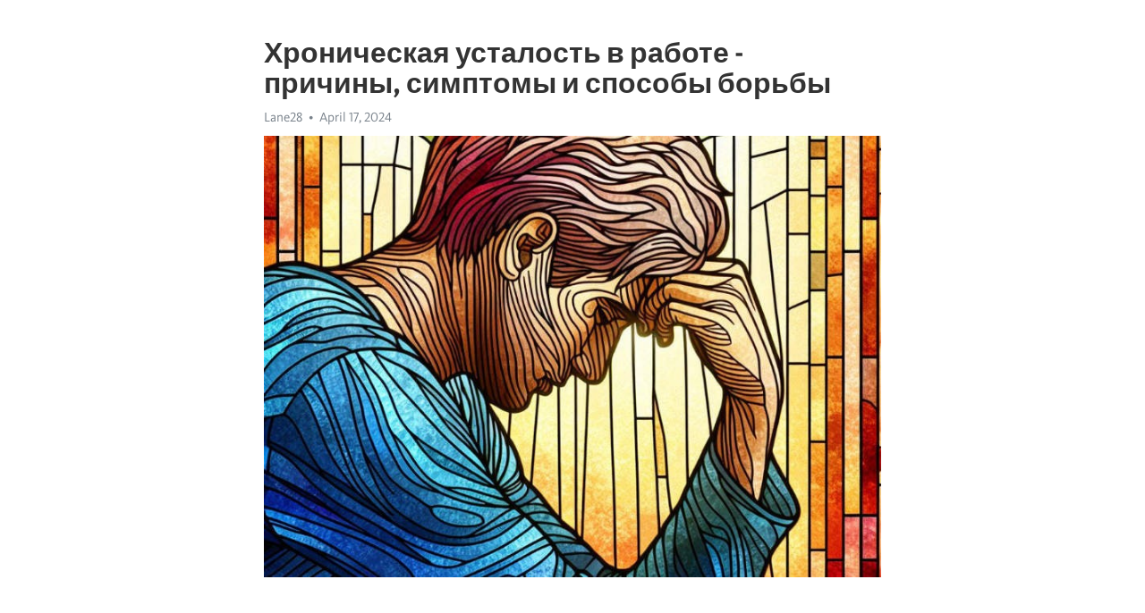

--- FILE ---
content_type: text/html; charset=utf-8
request_url: https://telegra.ph/Hronicheskaya-ustalost-v-rabote---prichiny-simptomy-i-sposoby-borby-04-17
body_size: 8419
content:
<!DOCTYPE html>
<html>
  <head>
    <meta charset="utf-8">
    <title>Хроническая усталость в работе - причины, симптомы и способы борьбы – Telegraph</title>
    <meta name="viewport" content="width=device-width, initial-scale=1.0, minimum-scale=1.0, maximum-scale=1.0, user-scalable=no" />
    <meta name="format-detection" content="telephone=no" />
    <meta http-equiv="X-UA-Compatible" content="IE=edge" />
    <meta name="MobileOptimized" content="176" />
    <meta name="HandheldFriendly" content="True" />
    <meta name="robots" content="index, follow" />
    <meta property="og:type" content="article">
    <meta property="og:title" content="Хроническая усталость в работе - причины, симптомы и способы борьбы">
    <meta property="og:description" content="Выгорание разрушает вашу жизнь? Покончите с этим&#33; Нажмите здесь для изучения&#33;

Введение
Работа - неотъемлемая часть жизни каждого из нас. Мы проводим большую часть дня, а иногда и ночей, на работе, стремясь достичь успеха и обеспечить себя и своих близких. Однако, на фоне безостановочного темпа современной жизни, многие из нас сталкиваются с хронической усталостью в работе.
Хроническая усталость в работе – это состояние, когда человек испытывает постоянное чувство утомления и истощения из-за продолжительного…">
    <meta property="og:image" content="https://telegra.ph/file/3bd5e596448ef6a12bcd5.jpg">
    <meta property="og:site_name" content="Telegraph">
    <meta property="article:published_time" content="2024-04-17T15:17:27+0000">
    <meta property="article:modified_time" content="2024-04-17T15:17:27+0000">
    <meta property="article:author" content="Lane28">
    <meta name="twitter:card" content="summary">
    <meta name="twitter:title" content="Хроническая усталость в работе - причины, симптомы и способы борьбы">
    <meta name="twitter:description" content="Выгорание разрушает вашу жизнь? Покончите с этим&#33; Нажмите здесь для изучения&#33;

Введение
Работа - неотъемлемая часть жизни каждого из нас. Мы проводим большую часть дня, а иногда и ночей, на работе, стремясь достичь успеха и обеспечить себя и своих близких. Однако, на фоне безостановочного темпа современной жизни, многие из нас сталкиваются с хронической усталостью в работе.
Хроническая усталость в работе – это состояние, когда человек испытывает постоянное чувство утомления и истощения из-за продолжительного…">
    <meta name="twitter:image" content="https://telegra.ph/file/3bd5e596448ef6a12bcd5.jpg">
    <link rel="canonical" href="https://telegra.ph/Hronicheskaya-ustalost-v-rabote---prichiny-simptomy-i-sposoby-borby-04-17" />
    <link rel="shortcut icon" href="/favicon.ico?1" type="image/x-icon">
    <link rel="icon" type="image/png" href="/images/favicon.png?1" sizes="16x16">
    <link rel="icon" type="image/png" href="/images/favicon_2x.png?1" sizes="32x32">
    <link href="/css/quill.core.min.css" rel="stylesheet">
    <link href="/css/core.min.css?47" rel="stylesheet">
  </head>
  <body>
    <div class="tl_page_wrap">
      <div class="tl_page">
        <main class="tl_article">
          <header class="tl_article_header" dir="auto">
            <h1>Хроническая усталость в работе - причины, симптомы и способы борьбы</h1>
            <address>
              <a rel="author">Lane28</a><!--
           --><time datetime="2024-04-17T15:17:27+0000">April 17, 2024</time>
            </address>
          </header>
          <article id="_tl_editor" class="tl_article_content"><h1>Хроническая усталость в работе - причины, симптомы и способы борьбы<br></h1><address>Lane28<br></address><figure><img src="/file/3bd5e596448ef6a12bcd5.jpg"><figcaption></figcaption></figure><p><br></p><h3 id="Выгорание-разрушает-вашу-жизнь?-Покончите-с-этим&amp;#33;-Нажмите-здесь-для-изучения&amp;#33;"><a href="https://clck.ru/38vgaa" target="_blank">Выгорание разрушает вашу жизнь? Покончите с этим&#33; Нажмите здесь для изучения&#33;</a></h3><p><br></p><p><strong>Введение</strong></p><p>Работа - неотъемлемая часть жизни каждого из нас. Мы проводим большую часть дня, а иногда и ночей, на работе, стремясь достичь успеха и обеспечить себя и своих близких. Однако, на фоне безостановочного темпа современной жизни, многие из нас сталкиваются с хронической усталостью в работе.</p><p><a href="https://clck.ru/38vgaa" target="_blank">Хроническая усталость</a> в работе – это состояние, когда человек испытывает постоянное чувство утомления и истощения из-за продолжительного периода высокой нагрузки и стрессовых ситуаций на рабочем месте. Подобное состояние может быть причиной различных проблем, влияющих на физическое и психическое здоровье человека.</p><p><strong>Причины </strong><a href="https://clck.ru/38vgaa" target="_blank"><strong>хронической усталости</strong></a><strong> в работе</strong></p><p>Существует множество причин, которые могут вызывать хроническую усталость в работе. Одной из основных причин является перегрузка работой. Современные технологии и постоянная связанность с коллегами и руководством часто приводят к тому, что люди не могут полностью отключиться от рабочих дел и постоянно находятся в состоянии стресса.</p><p>Другой важной причиной является неправильное распределение времени и недостаток отдыха. Многие люди всегда &quot;на пульсе&quot; и не уделяют должного внимания своему отдыху и релаксации. Это приводит к накоплению физической и эмоциональной усталости, которая со временем превращается в хроническую форму.</p><p><strong>Симптомы хронической усталости в работе</strong></p><p>Хроническая усталость в работе может иметь ряд характерных симптомов. Один из них – чувство постоянной усталости, которое не проходит даже после ночного сна. Человек может испытывать сонливость, раздражительность и заторможенность, что сказывается на его производительности.</p><p>Также среди симптомов можно выделить проблемы со сном, плохую концентрацию, частые головные боли и потерю интереса к работе. Человек становится менее продуктивным, его мотивация и эффективность снижаются, что отрицательно сказывается на его карьерном росте.</p><p><strong>Способы борьбы с хронической усталостью в работе</strong></p><p>Для преодоления хронической усталости в работе существуют различные методы и стратегии. Одним из ключевых моментов является установление границ между работой и личной жизнью. Важно научиться отдыхать, проводить время с семьей и заниматься хобби, чтобы снять стресс и восстановиться.</p><p>Также рекомендуется привести в порядок свое расписание и распределение времени. Постепенно вводите режим дня с определенным временем для работы, отдыха и сна. Помните, что для эффективной работы важны не только количественные показатели, но и качество времени, проведенного за работой.</p><p>Важным фактором в борьбе с хронической усталостью является забота о своем физическом здоровье. Регулярное физическое упражнение и здоровый образ жизни помогут улучшить самочувствие и повысить энергию. Также стоит обратить внимание на свое питание и обеспечивать организм необходимыми витаминами и питательными веществами.</p><h3 id="Хроническая-усталость-в-работе:-причины,-симптомы-и-способы-борьбы">Хроническая усталость в работе: причины, симптомы и способы борьбы</h3><p>Хроническая усталость в работе становится все более распространенной проблемой в современном обществе. Все больше людей сталкиваются с постоянным чувством усталости и истощения, которое охватывает их на рабочем месте и не позволяет достичь полноценного отдыха и восстановления.</p><p>Прекращение работы в связи с усталостью может привести к снижению продуктивности и повышенному риску ошибок. Причины хронической усталости в работе могут быть разнообразными. Это может быть связано с высоким уровнем стресса, неудовлетворительными рабочими условиями, несбалансированным образом жизни, неправильным питанием или недостатком физической активности.</p><p><strong>Симптомы хронической усталости в работе</strong></p><ul><li>Постоянное чувство усталости и сонливости в течение рабочего дня.</li><li>Потеря интереса к работе и снижение мотивации.</li><li>Повышенная раздражительность и нервозность.</li><li>Трудности с концентрацией и памятью.</li></ul><p><strong>Способы борьбы с хронической усталостью в работе</strong></p><ol><li>Регулярные перерывы и физические упражнения в течение дня.</li><li>Правильное питание с учетом баланса питательных веществ.</li><li>Организация работы и планирование задач для избегания перегрузки.</li><li>Создание комфортной рабочей среды с учетом эргономики.</li></ol><p>В конечном счете, понимание причин и симптомов хронической усталости в работе поможет найти оптимальные способы борьбы с этим состоянием. Забота о своем физическом и эмоциональном благополучии на рабочем месте является важной составляющей успешной и продуктивной карьеры.</p><h3 id="Проблема-хронической-усталости-в-работе:-причины-и-последствия">Проблема хронической усталости в работе: причины и последствия</h3><p>Одной из основных причин хронической усталости является несбалансированный режим работы и отдыха. Многие сотрудники проводят много времени за работой, не уделяя должного внимания отдыху и релаксации. Постепенно нарастает утомление, которое приводит к нарушению сна, истощению ресурсов организма и негативному воздействию на психологическое состояние.</p><p>Кроме того, другой важной причиной хронической усталости является недостаток физической активности. Малоподвижный образ жизни, связанный с длительным пребыванием в офисе или у компьютера, способствует накоплению усталости и ухудшению общего состояния организма. Беспокойство, снижение настроения и <a href="https://clck.ru/38vgaa" target="_blank">депрессия</a> – все это может быть следствием хронической усталости в работе.</p><h3 id="Монотонность-и-повторяемость-задач">Монотонность и повторяемость задач</h3><p>Одной из причин появления хронической усталости в работе связанной с монотонностью и повторяемостью задач является отсутствие стимуляции для мозга. Когда мы выполняем однотипные действия без достаточного разнообразия, наш мозг перестает активно работать, и это приводит к ухудшению памяти, внимания и когнитивных функций. Кроме того, монотонность работы может развивать у людей чувство безысходности и отсутствие мотивации к достижению результатов.</p><p>С этими симптомами необходимо бороться, и существует несколько способов справиться с монотонностью и повторяемостью задач. Во-первых, можно внести изменения в саму работу, например, попросить начальство о более разнообразных задачах или возможности регулярно менять вид деятельности. Во-вторых, полезно практиковать перерывы и отдых во время работы, чтобы дать возможность мозгу отдохнуть и восстановиться. Также рекомендуется проводить дополнительные тренировки для развития когнитивных функций, таких как память, внимание и концентрация. Важно помнить, что монотонность и повторяемость задач могут быть вызваны не только некачественным выбором работы, но и неправильным управлением временем и отсутствием баланса между работой и отдыхом.</p><h3 id="Перегрузка-информацией">Перегрузка информацией</h3><p>В современном мире мы постоянно оказываемся в окружении огромного количества информации. Она приходит к нам со всех сторон: от наших коллег, через электронную почту, социальные сети, новости, телефонные звонки и сообщения. Все это может привести к перегрузке информацией, которая, в свою очередь, может вызвать хроническую усталость в работе.</p><p>Одной из причин перегрузки информацией является большой объем работающих нас инструментов и технологий. Каждый из них предлагает свои возможности и функции, требующие от нас времени и внимания. Мы постоянно переключаемся с одной задачи на другую, переходя от одного приложения к другому, от одной программы к другой.</p><p>В итоге, мы теряем фокус и концентрацию, а также испытываем постоянное чувство спешки и срочности. Это дополнительная нагрузка для нашего ума, которая может привести к истощению и усталости. Кроме того, постоянное обработка информации требует от нас много энергии, что может привести к физическому и эмоциональному истощению.</p><p>Чтобы бороться с перегрузкой информацией и предотвратить хроническую усталость в работе, необходимо принять несколько мер. Первое, что можно сделать - это установить приоритеты и определить, какая информация действительно важна. Затем следует научиться эффективно организовывать свое рабочее время и регулярно делать перерывы для отдыха и релаксации. Не забывайте также об упражнениях для глаз и шеи, чтобы снять напряжение и усталость после длительной работы перед компьютером.</p><p>Важно понимать, что перегрузка информацией неизбежна в современном мире, но можно научиться управлять ею. С помощью правильной организации своей работы и внимательного отношения к своему физическому и эмоциональному состоянию, можно снизить уровень усталости и повысить эффективность работы.</p><h3 id="Неэффективное-управление-временем">Неэффективное управление временем</h3><p><strong>Определение причин</strong></p><ul><li>Отсутствие планирования и приоритизации задач.</li><li>Постоянные прерывания и отвлечения.</li><li>Недостаточная организация рабочего пространства.</li></ul><p><em>Плохая планировка времени может приводить к тому, что задачи накапливаются и становятся невыполнимыми в установленные сроки. Прерывания и отвлечения отвлекают от основной задачи и разрывают концентрацию. Кроме того, небрежная организация рабочего пространства может создавать дополнительные сложности и отнимать время на поиск необходимых материалов.</em></p><p><strong>Предупреждение и борьба</strong></p><ol><li>Создавайте планы и распределяйте задачи по приоритетам.</li><li>Избегайте прерываний, отключайте уведомления и создавайте временные блоки для концентрации.</li><li>Организуйте свое рабочее пространство, оптимизируйте расположение предметов и документов.</li></ol><p><em>Создание планов поможет вам видеть полную картину и эффективно распределять время на выполнение задач. Избегайте прерываний для сохранения концентрации и повышения производительности. Оптимизация рабочего пространства создаст удобные условия для работы и снизит потери времени на поиск необходимых материалов.</em></p><h3 id="Симптомы-хронической-усталости-в-работе">Симптомы хронической усталости в работе</h3><p><strong>Физические симптомы:</strong></p><ul><li>Постоянная усталость и слабость в течение дня.</li><li>Повышенная склонность к заболеваниям и снижение иммунитета.</li><li>Чувство тяжести и боли в мышцах и суставах.</li></ul><p><strong>Психологические симптомы:</strong></p><ul><li>Постоянное чувство раздражительности и недовольства.</li><li>Проблемы с концентрацией и памятью.</li><li>Потеря интереса и энтузиазма к работе.</li></ul><p>Понять, что вы страдаете от хронической усталости в работе, важно, чтобы принять необходимые меры и предпринять шаги для её преодоления.</p><h3 id="Постоянное-чувство-усталости-и-истощения:-подведение-итога">Постоянное чувство усталости и истощения: подведение итога</h3><p>В данной статье мы рассмотрели причины, симптомы и способы борьбы с хронической усталостью в работе. Мы узнали, что постоянное чувство усталости может быть вызвано различными факторами, такими как плохое питание, недостаток физической активности, стресс и длительное время проведение перед экраном компьютера.</p><p>Мы обратили внимание на несколько основных симптомов, которые могут свидетельствовать о хронической усталости: постоянная усталость, снижение эффективности работы, нарушение сна, плохое настроение и раздражительность. Учитывая, что <a href="https://clck.ru/38vgaa" target="_blank">хроническая усталость</a> может оказывать негативное влияние на работу и личную жизнь человека, важно знать, как с этим бороться.</p><h3 id="Способы-борьбы-с-хронической-усталостью">Способы борьбы с хронической усталостью</h3><ul><li>Регулярное физическое упражнение, которое помогает укрепить организм и повысить его энергетический потенциал.</li><li>Правильное питание, богатое витаминами и минералами, способствующее восстановлению и поддержанию энергии организма.</li><li>Регулярные перерывы в работе и смена активности, чтобы избежать монотонности и переутомления.</li><li>Учет своих эмоциональных и психологических состояний, поиск способов расслабиться и снять стресс.</li></ul><p>Окружающая среда также играет важную роль в борьбе с усталостью. Оптимальная организация рабочего места, достаточное количество свежего воздуха и естественного освещения помогают поддерживать высокую работоспособность на протяжении дня.</p><p>Также стоит помнить о значении отдыха и сна. Регулярные полноценные сон и отпуск помогут восстановить энергетические резервы организма и предотвратить накопление хронической усталости.</p><p>В конечном итоге, борьба с хроническим чувством усталости требует комплексного подхода, включающего физическую активность, правильное питание, психологическое благополучие и улучшение рабочей среды. Не забывайте о заботе о себе и своем здоровье, чтобы поддерживать высокую работоспособность и качество жизни.</p><h3 id="Смотрите-на-эту-тему:">Смотрите на эту тему:</h3><figure><iframe src="/embed/youtube?url=https%3A%2F%2Fwww.youtube.com%2Fwatch%3Fv%3DyD6u8EB4p3o" width="640" height="360" frameborder="0" allowtransparency="true" allowfullscreen="true" scrolling="no"></iframe><figcaption></figcaption></figure><p><br></p><p><br></p></article>
          <div id="_tl_link_tooltip" class="tl_link_tooltip"></div>
          <div id="_tl_tooltip" class="tl_tooltip">
            <div class="buttons">
              <span class="button_hover"></span>
              <span class="button_group"><!--
             --><button id="_bold_button"></button><!--
             --><button id="_italic_button"></button><!--
             --><button id="_link_button"></button><!--
           --></span><!--
           --><span class="button_group"><!--
             --><button id="_header_button"></button><!--
             --><button id="_subheader_button"></button><!--
             --><button id="_quote_button"></button><!--
           --></span>
            </div>
            <div class="prompt">
              <span class="close"></span>
              <div class="prompt_input_wrap"><input type="url" class="prompt_input" /></div>
            </div>
          </div>
          <div id="_tl_blocks" class="tl_blocks">
            <div class="buttons">
              <button id="_image_button"></button><!--
           --><button id="_embed_button"></button>
            </div>
          </div>
          <aside class="tl_article_buttons">
            <div class="account account_top"></div>
            <button id="_edit_button" class="button edit_button">Edit</button><!--
         --><button id="_publish_button" class="button publish_button">Publish</button>
            <div class="account account_bottom"></div>
            <div id="_error_msg" class="error_msg"></div>
          </aside>
        </main>
      </div>
          <div class="tl_page_footer">
      <div id="_report_button" class="tl_footer_button">Report content on this page</div>
    </div>
    </div>
      <div class="tl_popup tl_popup_hidden" id="_report_popup">
    <main class="tl_popup_body tl_report_popup">
      <form id="_report_form" method="post">
        <section>
          <h2 class="tl_popup_header">Report Page</h2>
          <div class="tl_radio_items">
            <label class="tl_radio_item">
              <input type="radio" class="radio" name="reason" value="violence">
              <span class="tl_radio_item_label">Violence</span>
            </label>
            <label class="tl_radio_item">
              <input type="radio" class="radio" name="reason" value="childabuse">
              <span class="tl_radio_item_label">Child Abuse</span>
            </label>
            <label class="tl_radio_item">
              <input type="radio" class="radio" name="reason" value="copyright">
              <span class="tl_radio_item_label">Copyright</span>
            </label>
            <label class="tl_radio_item">
              <input type="radio" class="radio" name="reason" value="illegal_drugs">
              <span class="tl_radio_item_label">Illegal Drugs</span>
            </label>
            <label class="tl_radio_item">
              <input type="radio" class="radio" name="reason" value="personal_details">
              <span class="tl_radio_item_label">Personal Details</span>
            </label>
            <label class="tl_radio_item">
              <input type="radio" class="radio" name="reason" value="other">
              <span class="tl_radio_item_label">Other</span>
            </label>
          </div>
          <div class="tl_textfield_item tl_comment_field">
            <input type="text" class="tl_textfield" name="comment" value="" placeholder="Add Comment…">
          </div>
          <div class="tl_copyright_field">
            Please submit your DMCA takedown request to <a href="mailto:dmca@telegram.org?subject=Report%20to%20Telegraph%20page%20%22%D0%A5%D1%80%D0%BE%D0%BD%D0%B8%D1%87%D0%B5%D1%81%D0%BA%D0%B0%D1%8F%20%D1%83%D1%81%D1%82%D0%B0%D0%BB%D0%BE%D1%81%D1%82%D1%8C%20%D0%B2%20%D1%80%D0%B0%D0%B1%D0%BE%D1%82%D0%B5%20-%20%D0%BF%D1%80%D0%B8%D1%87%D0%B8%D0%BD%D1%8B%2C%20%D1%81%D0%B8%D0%BC%D0%BF%D1%82%D0%BE%D0%BC%D1%8B%20%D0%B8%20%D1%81%D0%BF%D0%BE%D1%81%D0%BE%D0%B1%D1%8B%20%D0%B1%D0%BE%D1%80%D1%8C%D0%B1%D1%8B%22&body=Reported%20page%3A%20https%3A%2F%2Ftelegra.ph%2FHronicheskaya-ustalost-v-rabote---prichiny-simptomy-i-sposoby-borby-04-17%0A%0A%0A" target="_blank">dmca@telegram.org</a>
          </div>
        </section>
        <aside class="tl_popup_buttons">
          <button type="reset" class="button" id="_report_cancel">Cancel</button>
          <button type="submit" class="button submit_button">Report</button>
        </aside>
      </form>
    </main>
  </div>
    
    <script>var T={"apiUrl":"https:\/\/edit.telegra.ph","uploadEnabled":false,"datetime":1713367047,"pageId":"94a0b3b356e2683024900","editable":true};(function(){var b=document.querySelector('time');if(b&&T.datetime){var a=new Date(1E3*T.datetime),d='January February March April May June July August September October November December'.split(' ')[a.getMonth()],c=a.getDate();b.innerText=d+' '+(10>c?'0':'')+c+', '+a.getFullYear()}})();</script>
    <script src="/js/jquery.min.js"></script>
    <script src="/js/jquery.selection.min.js"></script>
    <script src="/js/autosize.min.js"></script>
    <script src="/js/load-image.all.min.js?1"></script>
    <script src="/js/quill.min.js?10"></script>
    <script src="/js/core.min.js?67"></script>
    <script async src="https://t.me/_websync_?path=Hronicheskaya-ustalost-v-rabote---prichiny-simptomy-i-sposoby-borby-04-17&hash=400a822b699c024de0"></script>
  </body>
</html>